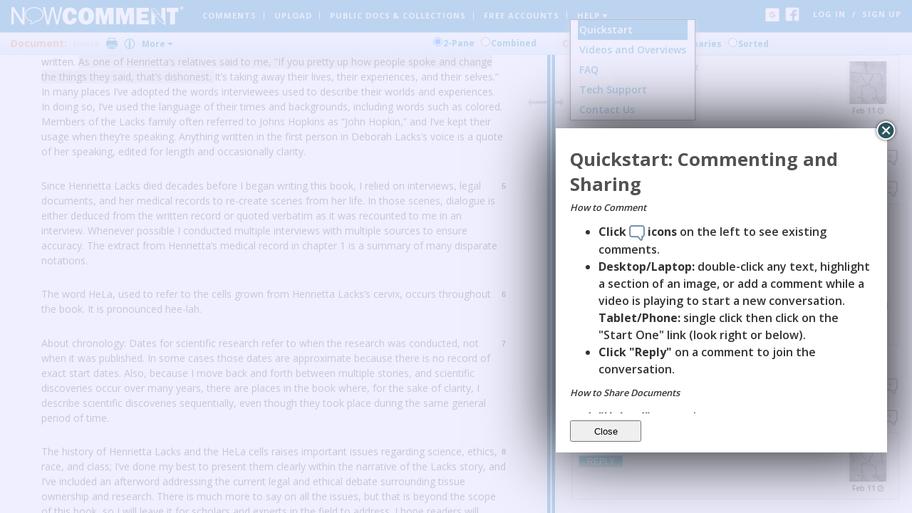

--- FILE ---
content_type: text/html; charset=utf-8
request_url: https://nowcomment.com/documents/254672/annotations/load
body_size: 427
content:
[{"width":22,"updated_at":"2024-09-03T10:44:15-04:00","component_id":"66d720bf4d003d5cdd0000bf","image_id":"601c58724d003d5e9d000004","left":316,"document_id":254672,"top":290,"title":"New area","id":170761,"height":42,"created_at":"2024-09-03T10:44:15-04:00"},{"width":173,"updated_at":"2024-04-25T15:50:59-04:00","component_id":"662ab4234d003d05c60003d2","image_id":"601c58724d003d5e9d000004","left":257,"document_id":254672,"top":215,"title":"New area","id":166803,"height":279,"created_at":"2024-04-25T15:50:59-04:00"},{"width":17,"updated_at":"2024-03-28T14:15:27-04:00","component_id":"6605b3bf4d003d1b400000cd","image_id":"601c58724d003d5e9d000004","left":278,"document_id":254672,"top":212,"title":"New area","id":165899,"height":7,"created_at":"2024-03-28T14:15:27-04:00"},{"width":91,"updated_at":"2024-02-18T16:18:22-05:00","component_id":"65d2741e4d003d50c10000ca","image_id":"601c58724d003d5e9d000004","left":290,"document_id":254672,"top":192,"title":"New area","id":164392,"height":37,"created_at":"2024-02-18T16:18:22-05:00"},{"width":25,"updated_at":"2024-02-06T17:47:12-05:00","component_id":"65c2b6f04d003d71e1000179","image_id":"601c58724d003d5e9d000004","left":299,"document_id":254672,"top":152,"title":"New area","id":163902,"height":43,"created_at":"2024-02-06T17:47:12-05:00"},{"width":74,"updated_at":"2024-02-06T12:24:38-05:00","component_id":"65c26b564d003d4e37000104","image_id":"601c58724d003d5e9d000004","left":344,"document_id":254672,"top":470,"title":"New area","id":163862,"height":4,"created_at":"2024-02-06T12:24:38-05:00"},{"width":186,"updated_at":"2023-10-05T10:33:31-04:00","component_id":"651ec93b4d003d16580000bd","image_id":"601c58724d003d5e9d000004","left":144,"document_id":254672,"top":159,"title":"New area","id":159921,"height":40,"created_at":"2023-10-05T10:33:31-04:00"},{"width":39,"updated_at":"2023-10-05T10:33:18-04:00","component_id":"651ec92e4d003d4c750000b9","image_id":"601c58724d003d5e9d000004","left":169,"document_id":254672,"top":265,"title":"New area","id":159920,"height":57,"created_at":"2023-10-05T10:33:18-04:00"},{"width":28,"updated_at":"2023-10-05T10:33:03-04:00","component_id":"651ec91f4d003d16cd00018c","image_id":"601c58724d003d5e9d000004","left":273,"document_id":254672,"top":157,"title":"New area","id":159919,"height":135,"created_at":"2023-10-05T10:33:03-04:00"},{"width":168,"updated_at":"2023-10-05T10:32:59-04:00","component_id":"651ec91b4d003d46cd00000d","image_id":"601c58724d003d5e9d000004","left":182,"document_id":254672,"top":207,"title":"New area","id":159918,"height":67,"created_at":"2023-10-05T10:32:59-04:00"},{"width":43,"updated_at":"2023-10-05T10:32:39-04:00","component_id":"651ec9074d003d16cd00018a","image_id":"601c58724d003d5e9d000004","left":154,"document_id":254672,"top":279,"title":"New area","id":159917,"height":3,"created_at":"2023-10-05T10:32:39-04:00"},{"width":50,"updated_at":"2023-10-05T10:32:30-04:00","component_id":"651ec8fe4d003d361a000014","image_id":"601c58724d003d5e9d000004","left":169,"document_id":254672,"top":269,"title":"New area","id":159916,"height":20,"created_at":"2023-10-05T10:32:30-04:00"},{"width":111,"updated_at":"2023-10-05T10:32:19-04:00","component_id":"651ec8f34d003d4c750000b8","image_id":"601c58724d003d5e9d000004","left":311,"document_id":254672,"top":170,"title":"New area","id":159915,"height":70,"created_at":"2023-10-05T10:32:19-04:00"},{"width":6,"updated_at":"2023-10-05T10:32:14-04:00","component_id":"651ec8ee4d003d4c750000b7","image_id":"601c58724d003d5e9d000004","left":332,"document_id":254672,"top":207,"title":"New area","id":159914,"height":64,"created_at":"2023-10-05T10:32:14-04:00"},{"width":97,"updated_at":"2023-09-28T08:59:01-04:00","component_id":"651578954d003d7b28000005","image_id":"601c58724d003d5e9d000004","left":266,"document_id":254672,"top":179,"title":"New area","id":159624,"height":50,"created_at":"2023-09-28T08:59:01-04:00"},{"width":195,"updated_at":"2023-09-25T13:08:25-04:00","component_id":"6511be894d003d443f000001","image_id":"601c58724d003d5e9d000004","left":191,"document_id":254672,"top":245,"title":"New area","id":159455,"height":89,"created_at":"2023-09-25T13:08:25-04:00"},{"width":37,"updated_at":"2023-09-25T10:56:08-04:00","component_id":"65119f884d003d0793000001","image_id":"601c58724d003d5e9d000004","left":163,"document_id":254672,"top":196,"title":"New area","id":159452,"height":106,"created_at":"2023-09-25T10:56:08-04:00"}]

--- FILE ---
content_type: text/css
request_url: https://nowcomment.com/stylesheets/print.css?1769803874
body_size: -60
content:
/* For printing combined view - hide stuff we don't want */

.dds_toolbar, #dds_header, .reply_to img, button, #barometer_tab, .comment_options_menu {
  display: none !important;
}

#dds_doc_container {
  margin-top: 0 !important
}

.right_col_paragraph_bubble:before, .right_col_sentence_bubble:before, .sentence_bubble:before, .paragraph_bubble:before {
  content: "[";
}

.right_col_paragraph_bubble:after, .right_col_sentence_bubble:after, .sentence_bubble:after, .paragraph_bubble:after {
  content: "]";
}

--- FILE ---
content_type: application/javascript
request_url: https://nowcomment.com/javascripts/generic_video.js?1769803874
body_size: 899
content:

var YTReady = $.Deferred();
var VimeoReady = $.Deferred();

var YTVideos = 0;
var VimeoVideos = 0;

var GenericVideo = Class.extend();

GenericVideo.setReadyCallBack = function(callback) {
  this.readyCallBack = callback;
};

GenericVideo.noYTVideos = function() {
  Debug.log('No YT videos found, resolving YTReady');
  YTReady.resolve();
};

GenericVideo.noVimeoVideos = function() {
  Debug.log('No Vimeo videos found, resolving VimeoReady');
  VimeoReady.resolve();
};

GenericVideo.playersReady = function() {
  if (this.readyCallBack) 
    this.readyCallBack();
  else
    Debug.log('ERROR: no callback found');
};

$.when(YTReady, VimeoReady).done(function() {
  GenericVideo.playersReady();
});

GenericVideo.newYTPlayer = function(element) {
  return new YTVideo(element);
};

GenericVideo.newVimeoPlayer = function(element) {
  return new VimeoVideo(element);
};

var YTVideo = GenericVideo.extend({
  init: function(element) {
    Debug.log('Creating YT player object for ' + element.id);
    YTVideos += 1;
    this.player = new YT.Player(element.id, {
      events: {
        'onReady': this.onPlayerReady,
        'onError': this.onPlayerError,
        'onStateChange': this.onStateChange
      }
    });
  },
  getDuration: function() {
    return this.player.getDuration();
  },
  getCurrentTime: function(callback) {
    callback(this.player.getCurrentTime());
  },
  pauseVideo: function() {
    return this.player.pauseVideo();
  },
  playVideo: function() {
    return this.player.playVideo();
  },
  seekTo: function(time) {
    return this.player.seekTo(time);
  },
  notYetLoaded: function() {
    return this.player.getPlayerState() != YT.PlayerState.PLAYING && this.player.getPlayerState() != YT.PlayerState.PAUSED
  },
  seekToTimestamp: function(offsetpct, callback) {
    var offset = offsetpct * this.getDuration();
    if (this.notYetLoaded()) {
      VideoPlayer.setSeekTime(offset);
      this.playVideo();
    } else {
      this.seekTo(offset + 0.5);
      this.pauseVideo();
    }
    callback();
  },
  seekToSeconds: function(seconds) {
    if (this.notYetLoaded()) {
      VideoPlayer.setSeekTime(seconds);
      this.playVideo();
    } else {
      this.seekTo(seconds);
      this.pauseVideo();
    }
  },

  // events
  
  onPlayerReady: function() {
    Debug.log('YT player ready');
    YTVideos -= 1;
    if (YTVideos === 0) {
      YTReady.resolve();
    }
  },
  onPlayerError: function(event) {
    Debug.log('Playback error, code ' + event.data);
  },
  onStateChange: function(event) {
    if (event.data == YT.PlayerState.PLAYING) {
      var offset = VideoPlayer.getSeekTime();
      if (offset) {
        event.target.seekTo(offset + 0.5);
        event.target.pauseVideo();
        if (VideoPlayer.getCreateComment()) {
          setTimeout(function() {
            $(event.target.getIframe()).prev().find('.add_comment').trigger('click');
          }, 200);
        }
      }
      // updateYTProgressBar(event.target);
    }
  }
});

function updateYTProgressBar(player) {
  time = player.getCurrentTime();
  console.log('current time: ' + time);
  if (player.getPlayerState() == YT.PlayerState.PLAYING) {
    setTimeout(function() {updateYTProgressBar(player)}, 500);
  }
}

var VimeoVideo = GenericVideo.extend({
  init: function (element) {
    Debug.log('Creating Vimeo player object for ' + element.id);
    VimeoVideos += 1;
    this.player = new Vimeo.Player(element);
    var videoObj = this;
    this.player.on('loaded', function(data) {
      videoObj.updateDuration();
    });
  },
  getDuration: function() {
    return this.duration;
  },
  updateDuration: function() {
    Debug.log('Vimeo player ready');
    var videoObj = this;
    this.player.getDuration().then(function(duration) {
      videoObj.duration = duration;
      VimeoVideos -= 1;
      if (VimeoVideos === 0) {
        VimeoReady.resolve();
      }
    }).catch(function(error){
      Debug.log('Vimeo error in getDuration: ' + error);
    });
  },
  getCurrentTime: function(callback) {
    this.player.getCurrentTime().then(function(time){
      callback(time);
    }).catch(function(error){
      Debug.log('Vimeo error in getCurrentTime: ' + error);
    });
  },
  pauseVideo: function() {
    this.player.pause().then(function() {
      // success
    }).catch(function(error) {
      Debug.log('Vimeo error in pauseVideo: ' + error);
    });
  },
  playVideo: function() {
    this.player.play().then(function() {
      // success
    }).catch(function(error) {
      Debug.log('Vimeo error in playVideo: ' + error);
    });
  },
  seekTo: function(time) {
    Debug.log('Vimeo seekTo called');
    this.player.setCurrentTime(time).then(function(seconds) {
      Debug.log('New position: ' + seconds);
      // seconds = actual time seeked to
    }).catch(function(error) {
      Debug.log('Vimeo error in seekTo: ' + error);
    });
  },
  seekToTimestamp: function(offsetpct, callback) {
    Debug.log('Vimeo seeking to: ' + offsetpct);
    var vimeoPlayer = this.player;
    vimeoPlayer.setCurrentTime(offsetpct * this.duration).then(function(newtime) {
      vimeoPlayer.pause();
      callback();
    }).catch(function(error) {
      Debug.log('Vimeo error seeking: ' + error);
    });
  },
  seekToSeconds: function(seconds) {
    Debug.log('Vimeo seeking to: ' + seconds);
    var vimeoPlayer = this.player;
    vimeoPlayer.setCurrentTime(seconds).then(function(newtime) {
      vimeoPlayer.pause();
    }).catch(function(error) {
      Debug.log('Vimeo error seeking: ' + error);
    });
  }
});

--- FILE ---
content_type: application/javascript
request_url: https://nowcomment.com/javascripts/blocked_youtube.js?1769803874
body_size: -191
content:
jQuery(function($) {

  // handle case where YouTube API is blocked
  if (typeof YT === 'undefined') {
    Debug.log('YouTube blocked, calling API ready callback manually');
    onYouTubeIframeAPIReady();
  } else {
    Debug.log('YouTube object found, onYouTubeIframeAPIReady() should be called by YouTube');
  }

});

--- FILE ---
content_type: application/javascript
request_url: https://nowcomment.com/javascripts/jquery.truncate-2.3.js?1769803874
body_size: 531
content:
jQuery.fn.truncate = function( max, settings ) {
    settings = jQuery.extend( {
        chars: /\s/,
        trail: [ "...", "" ]
    }, settings );
    var myResults = {};
    var ie = jQuery.browser.msie;
    function fixIE( o ) {
        if ( ie ) {
            o.style.removeAttribute( "filter" );
        }
    }
    return this.each( function() {
        var $this = jQuery(this);
        var myStrOrig = $this.html().replace( /\r\n/gim, "" );
        var myStr = myStrOrig;
        var myRegEx = /<\/?[^<>]*\/?>/gim;
        var myRegExArray;
        var myRegExHash = {};
        var myResultsKey = jQuery("*").index( this );
        while ( ( myRegExArray = myRegEx.exec( myStr ) ) != null ) {
            myRegExHash[ myRegExArray.index ] = myRegExArray[ 0 ];
        }
        myStr = jQuery.trim( myStr.split( myRegEx ).join( "" ) );
        if ( myStr.length > max ) {
            var c;
            while ( max < myStr.length ) {
                c = myStr.charAt( max );
                if ( c.match( settings.chars ) ) {
                    myStr = myStr.substring( 0, max );
                    break;
                }
                max--;
            }
            if ( myStrOrig.search( myRegEx ) != -1 ) {
                var endCap = 0;
                for ( eachEl in myRegExHash ) {
                    myStr = [ myStr.substring( 0, eachEl ), myRegExHash[ eachEl ], myStr.substring( eachEl, myStr.length ) ].join( "" );
                    if ( eachEl < myStr.length ) {
                        endCap = myStr.length;
                    }
                }
                $this.html( [ myStr.substring( 0, endCap ), myStr.substring( endCap, myStr.length ).replace( /<(\w+)[^>]*>.*<\/\1>/gim, "" ).replace( /<(br|hr|img|input)[^<>]*\/?>/gim, "" ) ].join( "" ) );
            } else {
                $this.html( myStr );
            }
            myResults[ myResultsKey ] = myStrOrig;
            $this.html( [ "<div class='truncate_less'>", $this.html(), settings.trail[ 0 ], "</div>" ].join( "" ) )
            .find(".truncate_show",this).click( function() {
                if ( $this.find( ".truncate_more" ).length == 0 ) {
                    $this.append( [ "<div class='truncate_more' style='display: none;'>", myResults[ myResultsKey ], settings.trail[ 1 ], "</div>" ].join( "" ) )
                    .find( ".truncate_hide" ).click( function() {
                        $this.find( ".truncate_more" ).css( "background", "transparent" ).fadeOut( "fast", function() {
                            $this.find( ".truncate_less" ).css( "background", "transparent" ).fadeIn( "fast", function() {
                                fixIE( this );
                                jQuery(this).css( "background", "none" );
                            });
                            fixIE( this );
                        });
                        return false;
                    });
                }
                $this.find( ".truncate_less" ).fadeOut( "fast", function() {
                    $this.find( ".truncate_more" ).fadeIn( "fast", function() {
                        fixIE( this );
                    });
                    fixIE( this );
                });
                jQuery(".truncate_show",$this).click( function() {
                    $this.find( ".truncate_less" ).css( "background", "transparent" ).fadeOut( "fast", function() {
                        $this.find( ".truncate_more" ).css( "background", "transparent" ).fadeIn( "fast", function() {
                            fixIE( this );
                            jQuery(this).css( "background", "none" );
                        });
                        fixIE( this );
                    });
                    return false;
                });
                return false;
            });
        }
    });
};

--- FILE ---
content_type: application/javascript
request_url: https://nowcomment.com/javascripts/highlighting.js?1769803874
body_size: 1744
content:
jQuery(function($) {
  var highlight_mode = false;
  var last_sentence = '';
  var this_sentence = '';
  var add_highlight = null;
  var hl_colour = 'priv1';

  $('#highlight_button, #hl_colour').click(function(e) {
    if ($('#dds_doc_container').hasClass('highlight_on')) {
      $('#hl_container').removeClass('on');
      $('#dds_doc_container').removeClass('highlight_on');
      $('#hl_menu').hide();
    } else {
      $('#hl_menu').show();
    }
    e.stopPropagation();
  });

  $('#hl_container').mouseenter(function() {
    $('#hl_menu').slideDown(100);
  }).mouseleave(function() {
    $('#hl_menu').slideUp(100);
  });

  $(document).on('click', function() {
    $('#hl_menu:visible').hide();
  });

  $('#hl_menu .colour, #hl_menu .header.toggle, #hl_menu .header.private, #hl_menu .header.public, #hl_menu .settings a').click(function(e) {
    if ($('#hl_menu').hasClass('heatmap')) {
      e.stopImmediatePropagation();
      e.preventDefault();
    }
  });

  $('#hl_menu .colour').click(function(e) {
    if ($(e.target).find(':checked').length == 0)
      return false;
    $('#hl_menu').hide();
    $('#hl_container').addClass('on');
    $('#dds_doc_container').addClass('highlight_on');
    hl_colour = $(e.target).attr('hl_colour');
    $('#hl_colour').attr('hl_colour', hl_colour);
  });

  $('#hl_menu .colour input').click(function(e) {
    checkbox = $(e.target);
    if (checkbox.is(':checked')) {
      checkbox.parent().removeClass('disabled');
      load_highlights(checkbox.attr('colour'));
      if (checkbox.attr('colour').match('pub'))
        load_public(checkbox.attr('colour'));
    } else {
      checkbox.parent().addClass('disabled');
      $('.sentence[hl_colour=' + checkbox.attr('colour') + ']').removeAttr('hl_colour');
      if (checkbox.attr('colour').match('pub')) {
        remove_public(checkbox.attr('colour'));
      }
    }
    update_toggle();
    e.stopPropagation();
  });

  $('#hl_menu .header.private').click(function(e) {
    if ($('#hl_menu .colour.private input:checked').length > 0) {
      $('#hl_menu .colour.private input').removeAttr('checked');
      $('#hl_menu .colour.private').addClass('disabled');
      $.each(['priv1', 'priv2', 'priv3', 'priv4', 'priv5'], function(i, hl_type) {
        $('.sentence[hl_colour=' + hl_type + ']').removeAttr('hl_colour');
      });
    } else {
      $('#hl_menu .colour.private input').attr('checked', 'checked');
      $('#hl_menu .colour.private').removeClass('disabled');
      load_highlights('priv');
    }
    update_toggle();
    e.stopPropagation();
  });

  $('#hl_menu .header.public').click(function(e) {
    if ($('#hl_menu .colour.public input:checked').length > 0) {
      $('#hl_menu .colour.public input').removeAttr('checked');
      $('#hl_menu .colour.public').addClass('disabled');
      $.each(['pub1', 'pub2', 'pub3', 'pub4', 'pub5'], function(i, hl_type) {
        $('.sentence[hl_colour=' + hl_type + ']').removeAttr('hl_colour');
        remove_public(hl_type);
      });
    } else {
      $('#hl_menu .colour.public input').attr('checked', 'checked');
      $('#hl_menu .colour.public').removeClass('disabled');
      load_highlights('pub');
      load_public();
    }
    update_toggle();
    e.stopPropagation();
  });

  $('#hl_menu .header.toggle').click(function(e) {
    if ($('#hl_menu .colour input:checked').length > 0) {
      $('#hl_menu .colour input').removeAttr('checked');
      $('#hl_menu .colour').addClass('disabled');
      $('.sentence[hl_colour]').removeAttr('hl_colour');
      $('.sentence[pub_hl]').removeAttr('pub_hl');
    } else {
      $('#hl_menu .colour input').attr('checked', 'checked');
      $('#hl_menu .colour').removeClass('disabled');
      if (window._enable_highlighting == 'true') {
        load_highlights();
        load_public();
      } else {
        load_highlights('priv');
      }
    }
    update_toggle();
    e.stopPropagation();
  });

  $('#hl_menu .header.heatmap').click(function(e) {
    if ($('#hl_menu .header.heatmap').text().match(/Show Heatmap/)) {
      $('#hl_menu').addClass('heatmap');
      $('#hl_menu .colour input').removeAttr('checked');
      $('#hl_menu .colour').addClass('disabled');
      $.get('/documents/' + window._doc_id + '/highlights/heatmap', function(data) {
        $.each(data['sentences'], function(sentence_id, value) {
          $('#' + sentence_id).attr('heat_map', 'hm' + Math.ceil(value * 10 / data['max']));
        });
        $('.sentence[hl_colour]').removeAttr('hl_colour');
        $('.sentence[pub_hl]').removeAttr('pub_hl');
      }, 'json');
      $('#hl_menu .header.heatmap').text('Hide Heatmap');
      $('#hl_menu').find('.header.private, .header.public, .header.toggle, .settings, .colour').attr('title', 'Hide heatmap to re-enable');
    } else {
      $('#hl_menu').removeClass('heatmap');
      $('#hl_menu .colour input').attr('checked', 'checked');
      $('#hl_menu .colour').removeClass('disabled');
      load_highlights();
      load_public(null, function() { $('.sentence[heat_map]').removeAttr('heat_map'); });
      $('#hl_menu .header.heatmap').text('Show Heatmap (public only)');
      $('#hl_menu').find('.header.private, .header.public, .header.toggle, .settings, .colour').removeAttr('title');
    }
    update_toggle();
  });

  $('#dds_doc_container').on('mousedown', function(e) {
    if (e.which != 1)
      return;
    if ($('#dds_doc_container').hasClass('highlight_on')) {
      highlight_mode = true;
      last_sentence = '';
      this_sentence = '';
      add_highlight = null;
      if ($(e.target).closest('.sentence').length > 0) {
        highlight(e.target);
      }
    }
  });

  $('#dds_doc_container').on('mouseenter', 'span.sentence', function(e) {
    if (highlight_mode) {
      highlight(e.target);
    }
  });

  $('#dds_doc_container').on('mouseup', function() {
    if (highlight_mode) {
      highlight_mode = false;

      var highlights = {};
      highlights['sentences'] = {};
      $('.sentence[hl_colour]').each(function(i, sentence) {
        var element = $(sentence);
        var type = element.attr('hl_colour');
        var id = element.attr('id');
        if (highlights['sentences'][type] == null) {
          highlights['sentences'][type] = [];
        }
        highlights['sentences'][type].push(id);
      });

      highlights['authenticity_token'] = window._token;
      highlights['document_id'] = window._doc_id;
      highlights['add_highlight'] = add_highlight;
      highlights['hl_colour'] = hl_colour;
      $.post('/documents/' + window._doc_id + '/highlights/save', highlights);
    }
  });

  $('#dds_doc_container').on('reload_highlights', function() {
    if ($('#hl_menu .colour input:checked').length > 0) {
      var selected_colours = $.makeArray($('#hl_menu .colour input:checked').map(function(i, element) { return $(element).attr('colour');}));
      var selected_public_colours = $.makeArray($('#hl_menu .colour.public input:checked').map(function(i, element) { return $(element).attr('colour');}));
      load_highlights(selected_colours);
      load_public(selected_public_colours);
      load_stats();
    }
  });

  function highlight(target) {
    var element = $(target).closest('.sentence');
    if (add_highlight == null) {
      add_highlight = !(element.attr('hl_colour') == hl_colour);
    }
    if (add_highlight) {
      element.attr('hl_colour', hl_colour);
    } else {
      element.removeAttr('hl_colour');
    }
    this_sentence = element.attr('id');
    if (last_sentence != '') {
      $('.sentence').each(function(i, el) {
        if (el.id > last_sentence && el.id < this_sentence) {
          if (add_highlight) {
            $(el).attr('hl_colour', hl_colour);
          } else {
            $(el).removeAttr('hl_colour');
          }
        }
      });
    }
    last_sentence = element.attr('id');
  }

  // load highlights on page load
  if (window._enable_highlighting == 'true') {
    load_highlights();
    load_public();
    load_stats();
  } else {
    load_highlights('priv');
  }

  function load_highlights(hl_type, callback) {
    if (window._user_id != 0) {
      $.get('/documents/' + window._doc_id + '/highlights/load', {type: hl_type}, function(data) {
        if (hl_type == 'priv')
          types = ['priv1', 'priv2', 'priv3', 'priv4', 'priv5'];
        else if (hl_type == 'pub')
          types = ['pub1', 'pub2', 'pub3', 'pub4', 'pub5'];
        else if ($.isArray(hl_type))
          types = hl_type;
        else if (hl_type != null)
          types = [hl_type];
        else
          types = ['priv1', 'priv2', 'priv3', 'priv4', 'priv5', 'pub1', 'pub2', 'pub3', 'pub4', 'pub5'];
        $.each(types, function(i, hl_type) {
          if (data[hl_type] != null) {
            $.each(data[hl_type], function(i2, sentence_id) {
              $('#' + sentence_id).attr('hl_colour', hl_type);
            });
          }
        });
        if (callback != null)
          callback();
      }, 'json');
    }
  }

  // load public highlights
  function load_public(hl_type, callback) {
    $.get('/documents/' + window._doc_id + '/highlights/public', {type: hl_type}, function(data) {
      if ($.isArray(hl_type))
        types = hl_type;
      else if (hl_type != null)
        types = [hl_type];
      else
        types = ['pub1', 'pub2', 'pub3', 'pub4', 'pub5'];
      $.each(types, function(i, hl_type) {
        if (data[hl_type] != null) {
          $.each(data[hl_type], function(i2, sentence_id) {
            sentence = $('#' + sentence_id);
            if (sentence.attr('pub_hl') != null) {
              sentence.attr('pub_hl', sentence.attr('pub_hl') + ' ' + hl_type);
            } else {
              sentence.attr('pub_hl', hl_type);
            }
          });
        }
      });
      if (callback != null)
        callback();
    }, 'json');
  }

  function load_stats() {
    if (window._user_id != 0) {
      $.get('/documents/' + window._doc_id + '/highlights/stats', function (data) {
        // console.log(data);
        $.each(data, function (sentence_id, stats) {
          apply_stats(sentence_id, stats);
        });
      }, 'json');
    }
  }

  function remove_public(hl_type) {
    $('.sentence[pub_hl~=' + hl_type + ']').each(function(index, element) {
      $(element).attr('pub_hl', $(element).attr('pub_hl').replace(hl_type, ''));
    });
  }

  function apply_stats(sentence_id, stats) {
    element = $('#' + sentence_id)
    current_title = element.attr('title');
    if (current_title == undefined) {
      element.attr('title', stats);
    } else if (current_title.match(stats)) {
      // do nothing
    } else {
      $(element).attr('title', current_title + ', ' + stats);
    }
  }

  function update_toggle() {
    if ($('#hl_menu .colour input:checked').length > 0) {
      $('#hl_menu .header.toggle').text('Hide Highlighting');
    } else {
      $('#hl_menu .header.toggle').text('Show Highlighting');
    }
    if ($('#hl_menu .colour.private input:checked').length > 0) {
      $('#hl_menu .header.private input').attr('checked', 'checked');
    } else {
      $('#hl_menu .header.private input').removeAttr('checked');
    }
    if ($('#hl_menu .colour.public input:checked').length > 0) {
      $('#hl_menu .header.public input').attr('checked', 'checked');
    } else {
      $('#hl_menu .header.public input').removeAttr('checked');
    }
  }
});